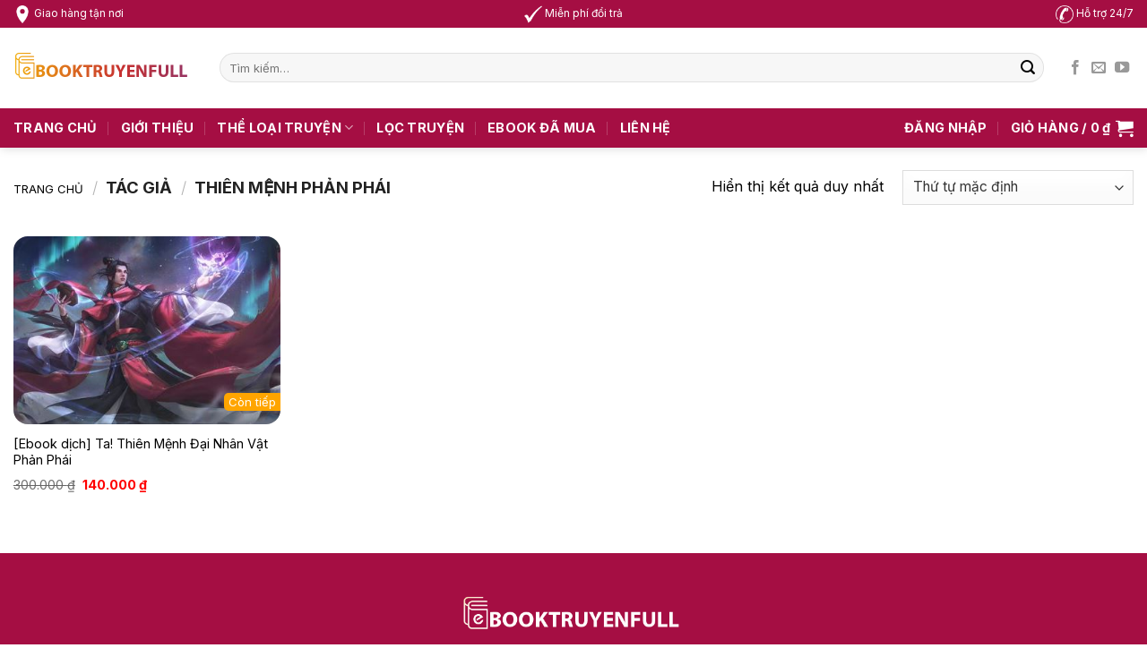

--- FILE ---
content_type: text/css
request_url: https://ebooktruyenfull.net/wp-content/themes/silkandlace/style.css?ver=6888
body_size: 1918
content:
/*
Theme Name: Ebook Truyen
Description: This is a child theme for Flatsome Theme
Author: UX Themes
Template: flatsome
Version: 6888
*/

/*************** ADD CUSTOM CSS HERE.   ***************/
/* all */
h1.title_home {
    margin: 0;
    padding: 0;
}
.giaohangvn, .doitravn, .hotrovn {
    padding: 5px 0;
}
.description_tab.active {
    background: beige;
}
.ebooktable .tab-panels {
    padding: 0;
}

.ebooktable_v1 th,.ebooktable_v1 td,.ebooktable_v2 th,.ebooktable_v2 td {
    font-size: 13px;
    text-transform: none;
    padding: 5px;
    border-right: 1px solid #ddd;
}

.ebooktable_v1 {
    font-family: arial;
    margin-bottom: 0;
    border-bottom: none;
    border-right: none!important;
}

.ebooktable_v1 .button {
    border-radius: 3px;
    font-size: 12px;
    text-transform: none;
}


.ebooktable li.tab a {
    border-radius: 4px 4px 0 0;
    border: 1px solid transparent!important;
    background: none;
    text-transform: none;
    padding: 10px 15px!important;
}

.ebooktable li.active a {
    border: 1px solid #ddd!important;
}

.ebooktable li.tab {
    float: left;
    margin: 0 0 -1px 0!important;
}

.ebooktable_v1 th {
    padding: 10px 5px;
}
.filter_zing {
    padding: 10px;
}
/* product box */
.box-title {
  margin-bottom: 15px;
  font-size: 36px;
  line-height: 48px;
  font-weight: 400;
  text-transform: uppercase;
}
.box-image {
  border-radius: 1rem;
}
.tabbed-content li {
  margin: 9px 0 18px;
  border-bottom: 1px solid #e3e3e3;
}
.tabbed-content .nav > li > a {
  display: flex;
  font-weight: 400;
  font-size: 14px;
  line-height: 17px;
  padding-bottom: 8px;
  display: -webkit-box;
  display: -ms-flexbox;
  -webkit-box-align: self-end;
  -ms-flex-align: self-end;
  position: relative;
  margin-right: 20px;
  margin-left: 20px;
}
.box-image .woocommerce-Price-amount {
  font-size: 20px;
  line-height: 24px;
}
/* end product box */
/* new product */
.new-product-section,
.best-product-section,
.bra-section,
.underwear-section,
.underwear-set-section,
.category-section,
.blog-section {
  padding-top: 40px !important;
}
/* end new product */
/* information */
.information-section {
  padding: 15px;
}
.information-row {
  background: #192a56;
  border-radius: 60px;
}
.information-col {
  padding: 60px;
}
.information-col-right {
  padding: 30px;
}
.information-col-right img {
  border-radius: 60px;
}
.custom-btn {
  line-height: 40px;
  font-size: 16px;
  padding: 0 19px;
  color: #000 !important;
}
/* end information */
/* blog section */
.blog-section .box-text h5 {
  height: 50px;
  font-size: 20px;
  line-height: 24px;
  margin: 10px 0 13px;
  font-family: "Inter", sans-serif;
  font-weight: 600;
}
.blog-section .box-blog-post .is-divider {
  display: none;
}
.blog-section .box .button {
  font-size: 14px;
  line-height: 17px;
  padding: 16px 9px 0;
  letter-spacing: 0.15em;
  font-weight: 400;
  margin: auto;
  border-top: 1px solid #000 !important;
}
.blog-section .box,
.blog-section .col-inner {
  border-radius: 1rem;
}
.blog-section .box-image {
  border-radius: unset;
  border-top-left-radius: 1rem;
  border-top-right-radius: 1rem;
}
/* end blog section */
/* footer */
.footer-secondary {
  display: none;
}
.footer-primary {
  float: none !important;
}
/* end footer */
/* single product */
.product-main,
.product-footer .woocommerce-tabs,
.shop-page-title {
  max-width: 1312.5px!important;
  margin: auto;
}
.breadcrumbs a {
  position: relative;
  font-size: 13px;
  line-height: 20px;
  padding: 13px 0;
  color: #000;
}
.single_add_to_cart_button {
  background: #a50e43 !important;
  border-radius: 23px;
  color: #fff;
}
.product-main .product-title {
  margin-bottom: 10px;
  font-size: 26px;
  font-weight: 600;
  line-height: 28px;
  font-family: "Inter", sans-serif;
}
.woocommerce-Reviews-title {
  font-family: "Inter", sans-serif;
}
.pd-static-group {
  border-bottom: 1px solid #e3e3e3;
  border-top: 1px solid #e3e3e3;
  padding: 18px 0;
  margin: 15px 0;
  display: -webkit-box;
  display: -ms-flexbox;
  display: flex;
  -webkit-box-align: center;
  -ms-flex-align: center;
  align-items: center;
  text-align: center;
  -webkit-box-pack: justify;
  -ms-flex-pack: justify;
  justify-content: space-between;
  font-weight: 500;
  font-size: 11px;
  line-height: 16px;
}
.pd-static-group .icon-truck {
  background-position: -9px -115px;
}
.pd-static-group .icon-box {
  background-position: -81px -115px;
}
.pd-static-group .icon-support {
  background-position: -150px -126px;
}
.pd-static-group .icons {
  width: 50px;
  height: 50px;
  margin: auto;
  display: block;
}
.icons {
  background: url(http://localhost:8888/silkandlace/wp-content/uploads/2023/02/sprite.png)
    no-repeat;
  background-size: 300px 300px;
}
.pd-static-group .text {
  margin: 10px 0 0;
  font-weight: 700;
}
.pd-summary-group {
  font-size: 12px;
  line-height: 19px;
}
.pd-summary-group .pd-summary-title {
  margin-bottom: 12px;
  position: relative;
  display: flex;
  align-items: center;
  justify-content: space-between;
}
.pd-summary-group .title {
  font-weight: 700;
  font-size: 14px;
  line-height: 20px;
  margin: 0;
}
.pd-summary-list .item {
  position: relative;
  padding-left: 18px;
}
.pd-summary-list .item::before {
  content: "\f111";
  font-size: 5px;
  font-weight: 900;
  position: absolute;
  top: 0;
  left: 5px;
}
.woocommerce-product-gallery__image img {
  border-radius: 1rem;
}
/* end single product */
/* blog archive */
.blog-archive .box,
.blog-archive .col-inner {
  border-radius: 1rem;
}
.blog-archive .box-image {
  border-radius: unset;
  border-top-left-radius: 1rem;
  border-top-right-radius: 1rem;
}
.blog-archive .box-text h5 {
  height: 40px;
  font-size: 16px;
  line-height: 24px;
  margin: 10px 0 13px;
  font-family: "Inter", sans-serif;
  font-weight: 600;
}
/* end blog archive */

.tagebook .status_post {
    padding: 5px 10px;
    font-size: 13px;
}
.status_post.label {
    vertical-align: top;
    margin-top: 5px;
    display: inline-block;
}
.label-info {
    background-color: #5bc0de;
}
.label-warning {
    background-color: #f0ad4e;
}
.ebookstatus {
    position: absolute;
    top: 10px;
    right: 10px;
    border-radius: 5px;
}
.status_post{color:#fff;}

.woocommerce-customer-details {
  display: none;
}
.tabbed-content .nav > li > a {
    margin: 0;
    padding: 10px 20px;
}
.tabbed-content .nav > li {
    margin-top: -1px;
}
.star-rating {
    display: none;
}
.price-wrapper {
    margin-top: 10px;
}
ins .woocommerce-Price-amount.amount {color: red;}
.contact_ebook {
    border: 1px solid #e6eef0;
    padding: 10px;
    background: #f3f8f9;
}

.contact_ebook p {
    margin-bottom: 10px;
}
.contact_ebook.ebooktype {
    margin-bottom: 5px;
    font-size: 14px;
}
.ebookopenlink {
    vertical-align: baseline;
    width: 12px;
}
.product-sale.row {
    margin-left: 0!important;
    margin-right: 0!important;
    margin-top: 30px;
    border-top: 1px solid #ddd;
    padding-top: 15px;
}

.productsale {font-size: 17px;font-weight: bold;margin-bottom: 10px;}
.fbpostvn {
    border: 1px solid #ddd;
    padding: 10px;
    border-radius: 5px;
}
.fb_post,.fb_postcm {
    font-size: 13px;
}
.copy-button {
    border: 1px solid #ddd;
    display: inline-block;
    padding: 2px 10px;
    font-size: 13px;
    cursor: pointer;
}

.fb_post.copied,.fb_postcm.copied{
    background: beige;
}
.status_za {
	position: absolute;
	right: 0;
	bottom: 15px;
	padding: 0px 5px;
	background: orange;
	color: #fff;
	font-size: 13px;
	border-radius: 5px 0px 0px 5px;
}
.authorebook {
    background: sandybrown;
}
.authorebook a {
    color: #fff;
    font-weight: bold;
}
.tth {
    display: block;
    height: 0px;
    overflow: hidden;
	margin: 0;
}
.woocommerce-checkout #billing_first_name_field {
  display: none;
}
.quantity, .product-quantity {
    display: none;
}
.tth {display: block;height: 0px;overflow: hidden;}
@media only screen and (max-width: 600px) {
	.size-woocommerce_thumbnail, .related-products-wrapper .size-woocommerce_thumbnail,.tax-product_cat .size-woocommerce_thumbnail {
		min-height: 160px;
		max-height: 160px;
	}
}
@media only screen and (min-width: 768px) {
	.size-woocommerce_thumbnail, .related-products-wrapper .size-woocommerce_thumbnail,.tax-product_cat .size-woocommerce_thumbnail {
		min-height: 168px;
		max-height: 168px;
	}
}
@media only screen and (min-width: 1200px) {
	.size-woocommerce_thumbnail, .related-products-wrapper .size-woocommerce_thumbnail,.tax-product_cat .size-woocommerce_thumbnail {
		min-height: 210px;
		max-height:210px;
	}
	img.attachment-woocommerce_thumbnail.size-woocommerce_thumbnail {
		height: 210px;
		object-fit: cover;
	}
}